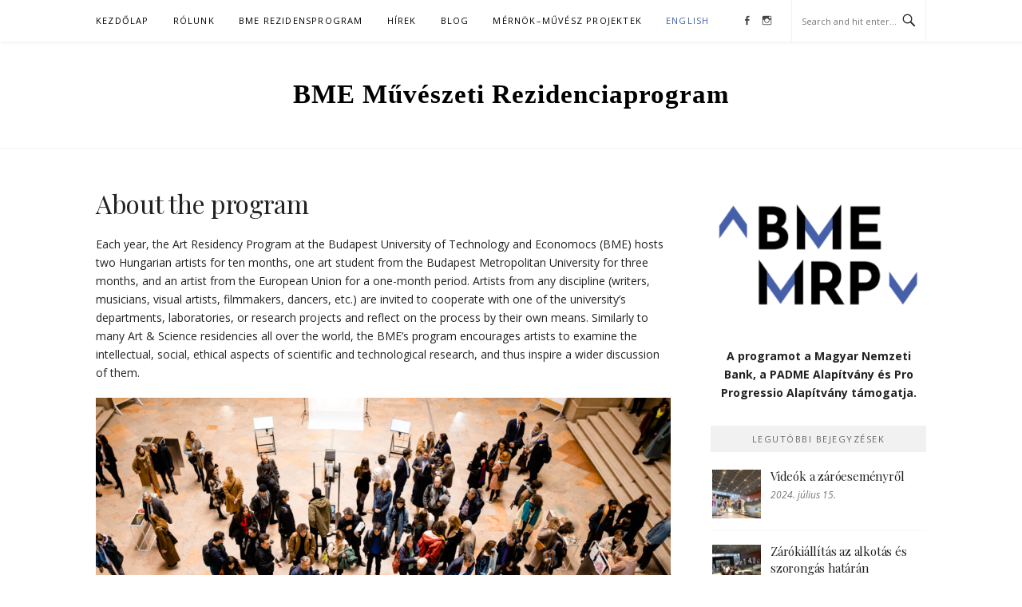

--- FILE ---
content_type: text/html; charset=UTF-8
request_url: https://rezidensmuvesz.bme.hu/about-the-program/
body_size: 17704
content:
<!DOCTYPE html>
<html lang="hu">
<head>
<meta charset="UTF-8">
<meta name="viewport" content="width=device-width, initial-scale=1">
<link rel="profile" href="http://gmpg.org/xfn/11">
<link rel="pingback" href="https://rezidensmuvesz.bme.hu/xmlrpc.php">

<title>About the program &#8211; BME Művészeti Rezidenciaprogram</title>
<meta name='robots' content='max-image-preview:large' />
<link rel='dns-prefetch' href='//static.addtoany.com' />
<link rel='dns-prefetch' href='//use.fontawesome.com' />
<link rel="alternate" type="application/rss+xml" title="BME Művészeti Rezidenciaprogram &raquo; hírcsatorna" href="https://rezidensmuvesz.bme.hu/feed/" />
<link rel="alternate" type="application/rss+xml" title="BME Művészeti Rezidenciaprogram &raquo; hozzászólás hírcsatorna" href="https://rezidensmuvesz.bme.hu/comments/feed/" />
<link rel="alternate" title="oEmbed (JSON)" type="application/json+oembed" href="https://rezidensmuvesz.bme.hu/wp-json/oembed/1.0/embed?url=https%3A%2F%2Frezidensmuvesz.bme.hu%2Fabout-the-program%2F" />
<link rel="alternate" title="oEmbed (XML)" type="text/xml+oembed" href="https://rezidensmuvesz.bme.hu/wp-json/oembed/1.0/embed?url=https%3A%2F%2Frezidensmuvesz.bme.hu%2Fabout-the-program%2F&#038;format=xml" />
<style id='wp-img-auto-sizes-contain-inline-css' type='text/css'>
img:is([sizes=auto i],[sizes^="auto," i]){contain-intrinsic-size:3000px 1500px}
/*# sourceURL=wp-img-auto-sizes-contain-inline-css */
</style>
<link rel='stylesheet' id='sbi_styles-css' href='https://rezidensmuvesz.bme.hu/wp-content/plugins/instagram-feed/css/sbi-styles.min.css?ver=6.2.10' type='text/css' media='all' />
<link rel='stylesheet' id='megamenu-wp-css' href='https://rezidensmuvesz.bme.hu/wp-content/plugins/easymega/style.css?ver=6.9' type='text/css' media='all' />
<style id='megamenu-wp-inline-css' type='text/css'>
.megamenu-wp-desktop #megamenu-wp-page .megamenu-wp .mega-item .mega-content li.mega-content-li { margin-top: 0px; }
/*# sourceURL=megamenu-wp-inline-css */
</style>
<style id='wp-emoji-styles-inline-css' type='text/css'>

	img.wp-smiley, img.emoji {
		display: inline !important;
		border: none !important;
		box-shadow: none !important;
		height: 1em !important;
		width: 1em !important;
		margin: 0 0.07em !important;
		vertical-align: -0.1em !important;
		background: none !important;
		padding: 0 !important;
	}
/*# sourceURL=wp-emoji-styles-inline-css */
</style>
<style id='wp-block-library-inline-css' type='text/css'>
:root{--wp-block-synced-color:#7a00df;--wp-block-synced-color--rgb:122,0,223;--wp-bound-block-color:var(--wp-block-synced-color);--wp-editor-canvas-background:#ddd;--wp-admin-theme-color:#007cba;--wp-admin-theme-color--rgb:0,124,186;--wp-admin-theme-color-darker-10:#006ba1;--wp-admin-theme-color-darker-10--rgb:0,107,160.5;--wp-admin-theme-color-darker-20:#005a87;--wp-admin-theme-color-darker-20--rgb:0,90,135;--wp-admin-border-width-focus:2px}@media (min-resolution:192dpi){:root{--wp-admin-border-width-focus:1.5px}}.wp-element-button{cursor:pointer}:root .has-very-light-gray-background-color{background-color:#eee}:root .has-very-dark-gray-background-color{background-color:#313131}:root .has-very-light-gray-color{color:#eee}:root .has-very-dark-gray-color{color:#313131}:root .has-vivid-green-cyan-to-vivid-cyan-blue-gradient-background{background:linear-gradient(135deg,#00d084,#0693e3)}:root .has-purple-crush-gradient-background{background:linear-gradient(135deg,#34e2e4,#4721fb 50%,#ab1dfe)}:root .has-hazy-dawn-gradient-background{background:linear-gradient(135deg,#faaca8,#dad0ec)}:root .has-subdued-olive-gradient-background{background:linear-gradient(135deg,#fafae1,#67a671)}:root .has-atomic-cream-gradient-background{background:linear-gradient(135deg,#fdd79a,#004a59)}:root .has-nightshade-gradient-background{background:linear-gradient(135deg,#330968,#31cdcf)}:root .has-midnight-gradient-background{background:linear-gradient(135deg,#020381,#2874fc)}:root{--wp--preset--font-size--normal:16px;--wp--preset--font-size--huge:42px}.has-regular-font-size{font-size:1em}.has-larger-font-size{font-size:2.625em}.has-normal-font-size{font-size:var(--wp--preset--font-size--normal)}.has-huge-font-size{font-size:var(--wp--preset--font-size--huge)}.has-text-align-center{text-align:center}.has-text-align-left{text-align:left}.has-text-align-right{text-align:right}.has-fit-text{white-space:nowrap!important}#end-resizable-editor-section{display:none}.aligncenter{clear:both}.items-justified-left{justify-content:flex-start}.items-justified-center{justify-content:center}.items-justified-right{justify-content:flex-end}.items-justified-space-between{justify-content:space-between}.screen-reader-text{border:0;clip-path:inset(50%);height:1px;margin:-1px;overflow:hidden;padding:0;position:absolute;width:1px;word-wrap:normal!important}.screen-reader-text:focus{background-color:#ddd;clip-path:none;color:#444;display:block;font-size:1em;height:auto;left:5px;line-height:normal;padding:15px 23px 14px;text-decoration:none;top:5px;width:auto;z-index:100000}html :where(.has-border-color){border-style:solid}html :where([style*=border-top-color]){border-top-style:solid}html :where([style*=border-right-color]){border-right-style:solid}html :where([style*=border-bottom-color]){border-bottom-style:solid}html :where([style*=border-left-color]){border-left-style:solid}html :where([style*=border-width]){border-style:solid}html :where([style*=border-top-width]){border-top-style:solid}html :where([style*=border-right-width]){border-right-style:solid}html :where([style*=border-bottom-width]){border-bottom-style:solid}html :where([style*=border-left-width]){border-left-style:solid}html :where(img[class*=wp-image-]){height:auto;max-width:100%}:where(figure){margin:0 0 1em}html :where(.is-position-sticky){--wp-admin--admin-bar--position-offset:var(--wp-admin--admin-bar--height,0px)}@media screen and (max-width:600px){html :where(.is-position-sticky){--wp-admin--admin-bar--position-offset:0px}}

/*# sourceURL=wp-block-library-inline-css */
</style><style id='wp-block-image-inline-css' type='text/css'>
.wp-block-image>a,.wp-block-image>figure>a{display:inline-block}.wp-block-image img{box-sizing:border-box;height:auto;max-width:100%;vertical-align:bottom}@media not (prefers-reduced-motion){.wp-block-image img.hide{visibility:hidden}.wp-block-image img.show{animation:show-content-image .4s}}.wp-block-image[style*=border-radius] img,.wp-block-image[style*=border-radius]>a{border-radius:inherit}.wp-block-image.has-custom-border img{box-sizing:border-box}.wp-block-image.aligncenter{text-align:center}.wp-block-image.alignfull>a,.wp-block-image.alignwide>a{width:100%}.wp-block-image.alignfull img,.wp-block-image.alignwide img{height:auto;width:100%}.wp-block-image .aligncenter,.wp-block-image .alignleft,.wp-block-image .alignright,.wp-block-image.aligncenter,.wp-block-image.alignleft,.wp-block-image.alignright{display:table}.wp-block-image .aligncenter>figcaption,.wp-block-image .alignleft>figcaption,.wp-block-image .alignright>figcaption,.wp-block-image.aligncenter>figcaption,.wp-block-image.alignleft>figcaption,.wp-block-image.alignright>figcaption{caption-side:bottom;display:table-caption}.wp-block-image .alignleft{float:left;margin:.5em 1em .5em 0}.wp-block-image .alignright{float:right;margin:.5em 0 .5em 1em}.wp-block-image .aligncenter{margin-left:auto;margin-right:auto}.wp-block-image :where(figcaption){margin-bottom:1em;margin-top:.5em}.wp-block-image.is-style-circle-mask img{border-radius:9999px}@supports ((-webkit-mask-image:none) or (mask-image:none)) or (-webkit-mask-image:none){.wp-block-image.is-style-circle-mask img{border-radius:0;-webkit-mask-image:url('data:image/svg+xml;utf8,<svg viewBox="0 0 100 100" xmlns="http://www.w3.org/2000/svg"><circle cx="50" cy="50" r="50"/></svg>');mask-image:url('data:image/svg+xml;utf8,<svg viewBox="0 0 100 100" xmlns="http://www.w3.org/2000/svg"><circle cx="50" cy="50" r="50"/></svg>');mask-mode:alpha;-webkit-mask-position:center;mask-position:center;-webkit-mask-repeat:no-repeat;mask-repeat:no-repeat;-webkit-mask-size:contain;mask-size:contain}}:root :where(.wp-block-image.is-style-rounded img,.wp-block-image .is-style-rounded img){border-radius:9999px}.wp-block-image figure{margin:0}.wp-lightbox-container{display:flex;flex-direction:column;position:relative}.wp-lightbox-container img{cursor:zoom-in}.wp-lightbox-container img:hover+button{opacity:1}.wp-lightbox-container button{align-items:center;backdrop-filter:blur(16px) saturate(180%);background-color:#5a5a5a40;border:none;border-radius:4px;cursor:zoom-in;display:flex;height:20px;justify-content:center;opacity:0;padding:0;position:absolute;right:16px;text-align:center;top:16px;width:20px;z-index:100}@media not (prefers-reduced-motion){.wp-lightbox-container button{transition:opacity .2s ease}}.wp-lightbox-container button:focus-visible{outline:3px auto #5a5a5a40;outline:3px auto -webkit-focus-ring-color;outline-offset:3px}.wp-lightbox-container button:hover{cursor:pointer;opacity:1}.wp-lightbox-container button:focus{opacity:1}.wp-lightbox-container button:focus,.wp-lightbox-container button:hover,.wp-lightbox-container button:not(:hover):not(:active):not(.has-background){background-color:#5a5a5a40;border:none}.wp-lightbox-overlay{box-sizing:border-box;cursor:zoom-out;height:100vh;left:0;overflow:hidden;position:fixed;top:0;visibility:hidden;width:100%;z-index:100000}.wp-lightbox-overlay .close-button{align-items:center;cursor:pointer;display:flex;justify-content:center;min-height:40px;min-width:40px;padding:0;position:absolute;right:calc(env(safe-area-inset-right) + 16px);top:calc(env(safe-area-inset-top) + 16px);z-index:5000000}.wp-lightbox-overlay .close-button:focus,.wp-lightbox-overlay .close-button:hover,.wp-lightbox-overlay .close-button:not(:hover):not(:active):not(.has-background){background:none;border:none}.wp-lightbox-overlay .lightbox-image-container{height:var(--wp--lightbox-container-height);left:50%;overflow:hidden;position:absolute;top:50%;transform:translate(-50%,-50%);transform-origin:top left;width:var(--wp--lightbox-container-width);z-index:9999999999}.wp-lightbox-overlay .wp-block-image{align-items:center;box-sizing:border-box;display:flex;height:100%;justify-content:center;margin:0;position:relative;transform-origin:0 0;width:100%;z-index:3000000}.wp-lightbox-overlay .wp-block-image img{height:var(--wp--lightbox-image-height);min-height:var(--wp--lightbox-image-height);min-width:var(--wp--lightbox-image-width);width:var(--wp--lightbox-image-width)}.wp-lightbox-overlay .wp-block-image figcaption{display:none}.wp-lightbox-overlay button{background:none;border:none}.wp-lightbox-overlay .scrim{background-color:#fff;height:100%;opacity:.9;position:absolute;width:100%;z-index:2000000}.wp-lightbox-overlay.active{visibility:visible}@media not (prefers-reduced-motion){.wp-lightbox-overlay.active{animation:turn-on-visibility .25s both}.wp-lightbox-overlay.active img{animation:turn-on-visibility .35s both}.wp-lightbox-overlay.show-closing-animation:not(.active){animation:turn-off-visibility .35s both}.wp-lightbox-overlay.show-closing-animation:not(.active) img{animation:turn-off-visibility .25s both}.wp-lightbox-overlay.zoom.active{animation:none;opacity:1;visibility:visible}.wp-lightbox-overlay.zoom.active .lightbox-image-container{animation:lightbox-zoom-in .4s}.wp-lightbox-overlay.zoom.active .lightbox-image-container img{animation:none}.wp-lightbox-overlay.zoom.active .scrim{animation:turn-on-visibility .4s forwards}.wp-lightbox-overlay.zoom.show-closing-animation:not(.active){animation:none}.wp-lightbox-overlay.zoom.show-closing-animation:not(.active) .lightbox-image-container{animation:lightbox-zoom-out .4s}.wp-lightbox-overlay.zoom.show-closing-animation:not(.active) .lightbox-image-container img{animation:none}.wp-lightbox-overlay.zoom.show-closing-animation:not(.active) .scrim{animation:turn-off-visibility .4s forwards}}@keyframes show-content-image{0%{visibility:hidden}99%{visibility:hidden}to{visibility:visible}}@keyframes turn-on-visibility{0%{opacity:0}to{opacity:1}}@keyframes turn-off-visibility{0%{opacity:1;visibility:visible}99%{opacity:0;visibility:visible}to{opacity:0;visibility:hidden}}@keyframes lightbox-zoom-in{0%{transform:translate(calc((-100vw + var(--wp--lightbox-scrollbar-width))/2 + var(--wp--lightbox-initial-left-position)),calc(-50vh + var(--wp--lightbox-initial-top-position))) scale(var(--wp--lightbox-scale))}to{transform:translate(-50%,-50%) scale(1)}}@keyframes lightbox-zoom-out{0%{transform:translate(-50%,-50%) scale(1);visibility:visible}99%{visibility:visible}to{transform:translate(calc((-100vw + var(--wp--lightbox-scrollbar-width))/2 + var(--wp--lightbox-initial-left-position)),calc(-50vh + var(--wp--lightbox-initial-top-position))) scale(var(--wp--lightbox-scale));visibility:hidden}}
/*# sourceURL=https://rezidensmuvesz.bme.hu/wp-includes/blocks/image/style.min.css */
</style>
<style id='wp-block-paragraph-inline-css' type='text/css'>
.is-small-text{font-size:.875em}.is-regular-text{font-size:1em}.is-large-text{font-size:2.25em}.is-larger-text{font-size:3em}.has-drop-cap:not(:focus):first-letter{float:left;font-size:8.4em;font-style:normal;font-weight:100;line-height:.68;margin:.05em .1em 0 0;text-transform:uppercase}body.rtl .has-drop-cap:not(:focus):first-letter{float:none;margin-left:.1em}p.has-drop-cap.has-background{overflow:hidden}:root :where(p.has-background){padding:1.25em 2.375em}:where(p.has-text-color:not(.has-link-color)) a{color:inherit}p.has-text-align-left[style*="writing-mode:vertical-lr"],p.has-text-align-right[style*="writing-mode:vertical-rl"]{rotate:180deg}
/*# sourceURL=https://rezidensmuvesz.bme.hu/wp-includes/blocks/paragraph/style.min.css */
</style>
<style id='global-styles-inline-css' type='text/css'>
:root{--wp--preset--aspect-ratio--square: 1;--wp--preset--aspect-ratio--4-3: 4/3;--wp--preset--aspect-ratio--3-4: 3/4;--wp--preset--aspect-ratio--3-2: 3/2;--wp--preset--aspect-ratio--2-3: 2/3;--wp--preset--aspect-ratio--16-9: 16/9;--wp--preset--aspect-ratio--9-16: 9/16;--wp--preset--color--black: #000000;--wp--preset--color--cyan-bluish-gray: #abb8c3;--wp--preset--color--white: #ffffff;--wp--preset--color--pale-pink: #f78da7;--wp--preset--color--vivid-red: #cf2e2e;--wp--preset--color--luminous-vivid-orange: #ff6900;--wp--preset--color--luminous-vivid-amber: #fcb900;--wp--preset--color--light-green-cyan: #7bdcb5;--wp--preset--color--vivid-green-cyan: #00d084;--wp--preset--color--pale-cyan-blue: #8ed1fc;--wp--preset--color--vivid-cyan-blue: #0693e3;--wp--preset--color--vivid-purple: #9b51e0;--wp--preset--gradient--vivid-cyan-blue-to-vivid-purple: linear-gradient(135deg,rgb(6,147,227) 0%,rgb(155,81,224) 100%);--wp--preset--gradient--light-green-cyan-to-vivid-green-cyan: linear-gradient(135deg,rgb(122,220,180) 0%,rgb(0,208,130) 100%);--wp--preset--gradient--luminous-vivid-amber-to-luminous-vivid-orange: linear-gradient(135deg,rgb(252,185,0) 0%,rgb(255,105,0) 100%);--wp--preset--gradient--luminous-vivid-orange-to-vivid-red: linear-gradient(135deg,rgb(255,105,0) 0%,rgb(207,46,46) 100%);--wp--preset--gradient--very-light-gray-to-cyan-bluish-gray: linear-gradient(135deg,rgb(238,238,238) 0%,rgb(169,184,195) 100%);--wp--preset--gradient--cool-to-warm-spectrum: linear-gradient(135deg,rgb(74,234,220) 0%,rgb(151,120,209) 20%,rgb(207,42,186) 40%,rgb(238,44,130) 60%,rgb(251,105,98) 80%,rgb(254,248,76) 100%);--wp--preset--gradient--blush-light-purple: linear-gradient(135deg,rgb(255,206,236) 0%,rgb(152,150,240) 100%);--wp--preset--gradient--blush-bordeaux: linear-gradient(135deg,rgb(254,205,165) 0%,rgb(254,45,45) 50%,rgb(107,0,62) 100%);--wp--preset--gradient--luminous-dusk: linear-gradient(135deg,rgb(255,203,112) 0%,rgb(199,81,192) 50%,rgb(65,88,208) 100%);--wp--preset--gradient--pale-ocean: linear-gradient(135deg,rgb(255,245,203) 0%,rgb(182,227,212) 50%,rgb(51,167,181) 100%);--wp--preset--gradient--electric-grass: linear-gradient(135deg,rgb(202,248,128) 0%,rgb(113,206,126) 100%);--wp--preset--gradient--midnight: linear-gradient(135deg,rgb(2,3,129) 0%,rgb(40,116,252) 100%);--wp--preset--font-size--small: 13px;--wp--preset--font-size--medium: 20px;--wp--preset--font-size--large: 36px;--wp--preset--font-size--x-large: 42px;--wp--preset--spacing--20: 0.44rem;--wp--preset--spacing--30: 0.67rem;--wp--preset--spacing--40: 1rem;--wp--preset--spacing--50: 1.5rem;--wp--preset--spacing--60: 2.25rem;--wp--preset--spacing--70: 3.38rem;--wp--preset--spacing--80: 5.06rem;--wp--preset--shadow--natural: 6px 6px 9px rgba(0, 0, 0, 0.2);--wp--preset--shadow--deep: 12px 12px 50px rgba(0, 0, 0, 0.4);--wp--preset--shadow--sharp: 6px 6px 0px rgba(0, 0, 0, 0.2);--wp--preset--shadow--outlined: 6px 6px 0px -3px rgb(255, 255, 255), 6px 6px rgb(0, 0, 0);--wp--preset--shadow--crisp: 6px 6px 0px rgb(0, 0, 0);}:where(.is-layout-flex){gap: 0.5em;}:where(.is-layout-grid){gap: 0.5em;}body .is-layout-flex{display: flex;}.is-layout-flex{flex-wrap: wrap;align-items: center;}.is-layout-flex > :is(*, div){margin: 0;}body .is-layout-grid{display: grid;}.is-layout-grid > :is(*, div){margin: 0;}:where(.wp-block-columns.is-layout-flex){gap: 2em;}:where(.wp-block-columns.is-layout-grid){gap: 2em;}:where(.wp-block-post-template.is-layout-flex){gap: 1.25em;}:where(.wp-block-post-template.is-layout-grid){gap: 1.25em;}.has-black-color{color: var(--wp--preset--color--black) !important;}.has-cyan-bluish-gray-color{color: var(--wp--preset--color--cyan-bluish-gray) !important;}.has-white-color{color: var(--wp--preset--color--white) !important;}.has-pale-pink-color{color: var(--wp--preset--color--pale-pink) !important;}.has-vivid-red-color{color: var(--wp--preset--color--vivid-red) !important;}.has-luminous-vivid-orange-color{color: var(--wp--preset--color--luminous-vivid-orange) !important;}.has-luminous-vivid-amber-color{color: var(--wp--preset--color--luminous-vivid-amber) !important;}.has-light-green-cyan-color{color: var(--wp--preset--color--light-green-cyan) !important;}.has-vivid-green-cyan-color{color: var(--wp--preset--color--vivid-green-cyan) !important;}.has-pale-cyan-blue-color{color: var(--wp--preset--color--pale-cyan-blue) !important;}.has-vivid-cyan-blue-color{color: var(--wp--preset--color--vivid-cyan-blue) !important;}.has-vivid-purple-color{color: var(--wp--preset--color--vivid-purple) !important;}.has-black-background-color{background-color: var(--wp--preset--color--black) !important;}.has-cyan-bluish-gray-background-color{background-color: var(--wp--preset--color--cyan-bluish-gray) !important;}.has-white-background-color{background-color: var(--wp--preset--color--white) !important;}.has-pale-pink-background-color{background-color: var(--wp--preset--color--pale-pink) !important;}.has-vivid-red-background-color{background-color: var(--wp--preset--color--vivid-red) !important;}.has-luminous-vivid-orange-background-color{background-color: var(--wp--preset--color--luminous-vivid-orange) !important;}.has-luminous-vivid-amber-background-color{background-color: var(--wp--preset--color--luminous-vivid-amber) !important;}.has-light-green-cyan-background-color{background-color: var(--wp--preset--color--light-green-cyan) !important;}.has-vivid-green-cyan-background-color{background-color: var(--wp--preset--color--vivid-green-cyan) !important;}.has-pale-cyan-blue-background-color{background-color: var(--wp--preset--color--pale-cyan-blue) !important;}.has-vivid-cyan-blue-background-color{background-color: var(--wp--preset--color--vivid-cyan-blue) !important;}.has-vivid-purple-background-color{background-color: var(--wp--preset--color--vivid-purple) !important;}.has-black-border-color{border-color: var(--wp--preset--color--black) !important;}.has-cyan-bluish-gray-border-color{border-color: var(--wp--preset--color--cyan-bluish-gray) !important;}.has-white-border-color{border-color: var(--wp--preset--color--white) !important;}.has-pale-pink-border-color{border-color: var(--wp--preset--color--pale-pink) !important;}.has-vivid-red-border-color{border-color: var(--wp--preset--color--vivid-red) !important;}.has-luminous-vivid-orange-border-color{border-color: var(--wp--preset--color--luminous-vivid-orange) !important;}.has-luminous-vivid-amber-border-color{border-color: var(--wp--preset--color--luminous-vivid-amber) !important;}.has-light-green-cyan-border-color{border-color: var(--wp--preset--color--light-green-cyan) !important;}.has-vivid-green-cyan-border-color{border-color: var(--wp--preset--color--vivid-green-cyan) !important;}.has-pale-cyan-blue-border-color{border-color: var(--wp--preset--color--pale-cyan-blue) !important;}.has-vivid-cyan-blue-border-color{border-color: var(--wp--preset--color--vivid-cyan-blue) !important;}.has-vivid-purple-border-color{border-color: var(--wp--preset--color--vivid-purple) !important;}.has-vivid-cyan-blue-to-vivid-purple-gradient-background{background: var(--wp--preset--gradient--vivid-cyan-blue-to-vivid-purple) !important;}.has-light-green-cyan-to-vivid-green-cyan-gradient-background{background: var(--wp--preset--gradient--light-green-cyan-to-vivid-green-cyan) !important;}.has-luminous-vivid-amber-to-luminous-vivid-orange-gradient-background{background: var(--wp--preset--gradient--luminous-vivid-amber-to-luminous-vivid-orange) !important;}.has-luminous-vivid-orange-to-vivid-red-gradient-background{background: var(--wp--preset--gradient--luminous-vivid-orange-to-vivid-red) !important;}.has-very-light-gray-to-cyan-bluish-gray-gradient-background{background: var(--wp--preset--gradient--very-light-gray-to-cyan-bluish-gray) !important;}.has-cool-to-warm-spectrum-gradient-background{background: var(--wp--preset--gradient--cool-to-warm-spectrum) !important;}.has-blush-light-purple-gradient-background{background: var(--wp--preset--gradient--blush-light-purple) !important;}.has-blush-bordeaux-gradient-background{background: var(--wp--preset--gradient--blush-bordeaux) !important;}.has-luminous-dusk-gradient-background{background: var(--wp--preset--gradient--luminous-dusk) !important;}.has-pale-ocean-gradient-background{background: var(--wp--preset--gradient--pale-ocean) !important;}.has-electric-grass-gradient-background{background: var(--wp--preset--gradient--electric-grass) !important;}.has-midnight-gradient-background{background: var(--wp--preset--gradient--midnight) !important;}.has-small-font-size{font-size: var(--wp--preset--font-size--small) !important;}.has-medium-font-size{font-size: var(--wp--preset--font-size--medium) !important;}.has-large-font-size{font-size: var(--wp--preset--font-size--large) !important;}.has-x-large-font-size{font-size: var(--wp--preset--font-size--x-large) !important;}
/*# sourceURL=global-styles-inline-css */
</style>

<style id='classic-theme-styles-inline-css' type='text/css'>
/*! This file is auto-generated */
.wp-block-button__link{color:#fff;background-color:#32373c;border-radius:9999px;box-shadow:none;text-decoration:none;padding:calc(.667em + 2px) calc(1.333em + 2px);font-size:1.125em}.wp-block-file__button{background:#32373c;color:#fff;text-decoration:none}
/*# sourceURL=/wp-includes/css/classic-themes.min.css */
</style>
<link rel='stylesheet' id='boston-pro-style-css' href='https://rezidensmuvesz.bme.hu/wp-content/themes/boston-pro/style.css?ver=6.9' type='text/css' media='all' />
<style id='boston-pro-style-inline-css' type='text/css'>
.entry-more a:hover {
    border-color: #455fa9;
    background: #455fa9;
}
a.entry-category {
    background: #455fa9;
}
.entry-content a, .comment-content a,
.sticky .entry-title:before,
.search-results .page-title span,
.widget_categories li a,
.footer-widget-area a,
.site-branding .menu-social-media li a:hover {
	color: #455fa9;
}
@media (min-width: 992px) {
	.main-navigation .current_page_item > a,
	.main-navigation .current-menu-item > a,
	.main-navigation .current_page_ancestor > a,
	.main-navigation .current-menu-ancestor > a {
		color: #455fa9;
	}
}
/*# sourceURL=boston-pro-style-inline-css */
</style>
<link rel='stylesheet' id='genericons-css' href='https://rezidensmuvesz.bme.hu/wp-content/themes/boston-pro/assets/fonts/genericons/genericons.css?ver=3.4.1' type='text/css' media='all' />
<link rel='stylesheet' id='boston-pro-norwester-font-css' href='https://rezidensmuvesz.bme.hu/wp-content/themes/boston-pro/assets/css/font-norwester.css?ver=6.9' type='text/css' media='all' />
<link rel='stylesheet' id='font-awesome-official-css' href='https://use.fontawesome.com/releases/v5.15.4/css/all.css' type='text/css' media='all' integrity="sha384-DyZ88mC6Up2uqS4h/KRgHuoeGwBcD4Ng9SiP4dIRy0EXTlnuz47vAwmeGwVChigm" crossorigin="anonymous" />
<link rel='stylesheet' id='addtoany-css' href='https://rezidensmuvesz.bme.hu/wp-content/plugins/add-to-any/addtoany.min.css?ver=1.16' type='text/css' media='all' />
<link rel='stylesheet' id='font-awesome-official-v4shim-css' href='https://use.fontawesome.com/releases/v5.15.4/css/v4-shims.css' type='text/css' media='all' integrity="sha384-Vq76wejb3QJM4nDatBa5rUOve+9gkegsjCebvV/9fvXlGWo4HCMR4cJZjjcF6Viv" crossorigin="anonymous" />
<style id='font-awesome-official-v4shim-inline-css' type='text/css'>
@font-face {
font-family: "FontAwesome";
font-display: block;
src: url("https://use.fontawesome.com/releases/v5.15.4/webfonts/fa-brands-400.eot"),
		url("https://use.fontawesome.com/releases/v5.15.4/webfonts/fa-brands-400.eot?#iefix") format("embedded-opentype"),
		url("https://use.fontawesome.com/releases/v5.15.4/webfonts/fa-brands-400.woff2") format("woff2"),
		url("https://use.fontawesome.com/releases/v5.15.4/webfonts/fa-brands-400.woff") format("woff"),
		url("https://use.fontawesome.com/releases/v5.15.4/webfonts/fa-brands-400.ttf") format("truetype"),
		url("https://use.fontawesome.com/releases/v5.15.4/webfonts/fa-brands-400.svg#fontawesome") format("svg");
}

@font-face {
font-family: "FontAwesome";
font-display: block;
src: url("https://use.fontawesome.com/releases/v5.15.4/webfonts/fa-solid-900.eot"),
		url("https://use.fontawesome.com/releases/v5.15.4/webfonts/fa-solid-900.eot?#iefix") format("embedded-opentype"),
		url("https://use.fontawesome.com/releases/v5.15.4/webfonts/fa-solid-900.woff2") format("woff2"),
		url("https://use.fontawesome.com/releases/v5.15.4/webfonts/fa-solid-900.woff") format("woff"),
		url("https://use.fontawesome.com/releases/v5.15.4/webfonts/fa-solid-900.ttf") format("truetype"),
		url("https://use.fontawesome.com/releases/v5.15.4/webfonts/fa-solid-900.svg#fontawesome") format("svg");
}

@font-face {
font-family: "FontAwesome";
font-display: block;
src: url("https://use.fontawesome.com/releases/v5.15.4/webfonts/fa-regular-400.eot"),
		url("https://use.fontawesome.com/releases/v5.15.4/webfonts/fa-regular-400.eot?#iefix") format("embedded-opentype"),
		url("https://use.fontawesome.com/releases/v5.15.4/webfonts/fa-regular-400.woff2") format("woff2"),
		url("https://use.fontawesome.com/releases/v5.15.4/webfonts/fa-regular-400.woff") format("woff"),
		url("https://use.fontawesome.com/releases/v5.15.4/webfonts/fa-regular-400.ttf") format("truetype"),
		url("https://use.fontawesome.com/releases/v5.15.4/webfonts/fa-regular-400.svg#fontawesome") format("svg");
unicode-range: U+F004-F005,U+F007,U+F017,U+F022,U+F024,U+F02E,U+F03E,U+F044,U+F057-F059,U+F06E,U+F070,U+F075,U+F07B-F07C,U+F080,U+F086,U+F089,U+F094,U+F09D,U+F0A0,U+F0A4-F0A7,U+F0C5,U+F0C7-F0C8,U+F0E0,U+F0EB,U+F0F3,U+F0F8,U+F0FE,U+F111,U+F118-F11A,U+F11C,U+F133,U+F144,U+F146,U+F14A,U+F14D-F14E,U+F150-F152,U+F15B-F15C,U+F164-F165,U+F185-F186,U+F191-F192,U+F1AD,U+F1C1-F1C9,U+F1CD,U+F1D8,U+F1E3,U+F1EA,U+F1F6,U+F1F9,U+F20A,U+F247-F249,U+F24D,U+F254-F25B,U+F25D,U+F267,U+F271-F274,U+F279,U+F28B,U+F28D,U+F2B5-F2B6,U+F2B9,U+F2BB,U+F2BD,U+F2C1-F2C2,U+F2D0,U+F2D2,U+F2DC,U+F2ED,U+F328,U+F358-F35B,U+F3A5,U+F3D1,U+F410,U+F4AD;
}
/*# sourceURL=font-awesome-official-v4shim-inline-css */
</style>
<script type="text/javascript" src="https://rezidensmuvesz.bme.hu/wp-includes/js/jquery/jquery.min.js?ver=3.7.1" id="jquery-core-js"></script>
<script type="text/javascript" src="https://rezidensmuvesz.bme.hu/wp-includes/js/jquery/jquery-migrate.min.js?ver=3.4.1" id="jquery-migrate-js"></script>
<script type="text/javascript" id="addtoany-core-js-before">
/* <![CDATA[ */
window.a2a_config=window.a2a_config||{};a2a_config.callbacks=[];a2a_config.overlays=[];a2a_config.templates={};a2a_localize = {
	Share: "Share",
	Save: "Save",
	Subscribe: "Subscribe",
	Email: "Email",
	Bookmark: "Bookmark",
	ShowAll: "Show all",
	ShowLess: "Show less",
	FindServices: "Find service(s)",
	FindAnyServiceToAddTo: "Instantly find any service to add to",
	PoweredBy: "Powered by",
	ShareViaEmail: "Share via email",
	SubscribeViaEmail: "Subscribe via email",
	BookmarkInYourBrowser: "Bookmark in your browser",
	BookmarkInstructions: "Press Ctrl+D or \u2318+D to bookmark this page",
	AddToYourFavorites: "Add to your favorites",
	SendFromWebOrProgram: "Send from any email address or email program",
	EmailProgram: "Email program",
	More: "More&#8230;",
	ThanksForSharing: "Thanks for sharing!",
	ThanksForFollowing: "Thanks for following!"
};


//# sourceURL=addtoany-core-js-before
/* ]]> */
</script>
<script type="text/javascript" async src="https://static.addtoany.com/menu/page.js" id="addtoany-core-js"></script>
<script type="text/javascript" async src="https://rezidensmuvesz.bme.hu/wp-content/plugins/add-to-any/addtoany.min.js?ver=1.1" id="addtoany-jquery-js"></script>
<link rel="https://api.w.org/" href="https://rezidensmuvesz.bme.hu/wp-json/" /><link rel="alternate" title="JSON" type="application/json" href="https://rezidensmuvesz.bme.hu/wp-json/wp/v2/pages/1429" /><link rel="EditURI" type="application/rsd+xml" title="RSD" href="https://rezidensmuvesz.bme.hu/xmlrpc.php?rsd" />
<meta name="generator" content="WordPress 6.9" />
<link rel="canonical" href="https://rezidensmuvesz.bme.hu/about-the-program/" />
<link rel='shortlink' href='https://rezidensmuvesz.bme.hu/?p=1429' />
<!-- Generated by Jetpack Social -->
<meta property="og:title" content="About the program">
<meta property="og:url" content="https://rezidensmuvesz.bme.hu/about-the-program/">
<meta property="og:description" content="Each year, the Art Residency Program at the Budapest University of Technology and Economocs (BME) hosts two Hungarian artists for ten months, one art student from the Budapest Metropolitan Univers…">
<meta property="og:image" content="https://rezidensmuvesz.bme.hu/wp-content/uploads/2023/04/2023-03-08-bme-muveszeti-rezidenciaprogram-kiallitas-megnyito-bme-geberle-berci-photography-2048px_0195-e1682146124106.jpg">
<meta property="og:image:width" content="1200">
<meta property="og:image:height" content="612">
<meta name="twitter:image" content="https://rezidensmuvesz.bme.hu/wp-content/uploads/2023/04/2023-03-08-bme-muveszeti-rezidenciaprogram-kiallitas-megnyito-bme-geberle-berci-photography-2048px_0195-e1682146124106.jpg">
<meta name="twitter:card" content="summary_large_image">
<!-- / Jetpack Social -->
<link id='wp-typo-google-font' href='https://fonts.googleapis.com/css?family=Open+Sans:300,300i,400,400i,600,600i,700,700i|Playfair+Display:400,400i,700,700i&#038;subset=greek-ext,cyrillic-ext,latin-ext,vietnamese,cyrillic,latin,greek' rel='stylesheet' type='text/css'>
<style class="wp-typography-print-styles" type="text/css">
body, body p, button, input, select, textarea { 
	font-family: "Open Sans";
 } 
 body h1, body h2, body h3, body h4, body h5, body h6 { 
	font-family: "Playfair Display";
 } 
 .site-branding .site-title { 
	font-family: "Palatino Linotype";
	font-style: normal;
	font-weight: 700;
	font-size: 33px;
	letter-spacing: 1px;
	text-transform: capitalize;
	text-decoration: none;
	font-size: 2.0625rem;
 }
</style>
		<style type="text/css" id="wp-custom-css">
			/* Kiemelt cikkek előtti négyzet */
.sticky .entry-title:before {
	content: "\f04d";
	font-family: "FontAwesome";
	bottom: 0;
	font-size: 0.8em;
}

/* Képaláírás
 * a 0.7em módosításával változtatható a méret
 * a text-align: center; sor középre igazítja. Ha nem szükséges, törölhető az a sor
 */
figcaption{
	font-size: 0.7em;
	text-align: center;
}
.author.vcard{display:none;}

.entry-footer a {
    color: #455fa9;
}

.entry-grid .entry-meta .entry-cate a.entry-category {    
 color: #455fa9;
}

.tag-cloud-link { 
font-size:13px !important;
}
.tag-cloud-link {
    text-decoration:none;
    background-color:#fff;
}
.tag-link-count {
    background-color: #d6d6d6;
 
}


		</style>
		</head>

<body class="wp-singular page-template-default page page-id-1429 wp-theme-boston-pro group-blog right-layout">
<div id="page" class="site">
	<a class="skip-link screen-reader-text" href="#main">Skip to content</a>

	<header id="masthead" class="site-header" role="banner">
		<div class="site-topbar">
			<div class="container">
				<nav id="site-navigation" class="main-navigation" role="navigation">
					<button class="menu-toggle" aria-controls="primary-menu" aria-expanded="false">Menu</button>
					<div class="menu-fomenu-container"><ul id="primary-menu" class="menu"><li id="menu-item-24" class="menu-item menu-item-type-custom menu-item-object-custom menu-item-home menu-item-24"><a href="https://rezidensmuvesz.bme.hu/">Kezdőlap</a><span class="nav-toggle-subarrow"></span></li>
<li id="menu-item-25" class="menu-item menu-item-type-post_type menu-item-object-page menu-item-25"><a href="https://rezidensmuvesz.bme.hu/about/">Rólunk</a><span class="nav-toggle-subarrow"></span></li>
<li id="menu-item-1505" class="menu-item menu-item-type-custom menu-item-object-custom menu-item-has-children menu-item-1505"><a>BME Rezidensprogram</a><span class="nav-toggle-subarrow"></span>
<ul class="sub-menu">
	<li id="menu-item-3975" class="menu-item menu-item-type-post_type menu-item-object-page menu-item-3975"><a href="https://rezidensmuvesz.bme.hu/konyv-2022-2024/">Könyv 2022-2024</a><span class="nav-toggle-subarrow"></span></li>
	<li id="menu-item-1168" class="menu-item menu-item-type-post_type menu-item-object-page menu-item-1168"><a href="https://rezidensmuvesz.bme.hu/palyazati-felhivas-magyarorszagon-elo-muveszek-szamara-2023-24/">Pályázati felhívás Magyarországon élő művészek számára 2023-24</a><span class="nav-toggle-subarrow"></span></li>
	<li id="menu-item-1263" class="menu-item menu-item-type-post_type menu-item-object-page menu-item-1263"><a href="https://rezidensmuvesz.bme.hu/felhivas-a-metu-muveszeti-hallgatoinak-2023/">Felhívás a METU művészeti hallgatóinak 2023</a><span class="nav-toggle-subarrow"></span></li>
	<li id="menu-item-1132" class="menu-item menu-item-type-post_type menu-item-object-page menu-item-1132"><a href="https://rezidensmuvesz.bme.hu/bme-rezidensprogram/temak-2023/">Témák 2023-24</a><span class="nav-toggle-subarrow"></span></li>
	<li id="menu-item-525" class="menu-item menu-item-type-post_type menu-item-object-page menu-item-525"><a href="https://rezidensmuvesz.bme.hu/zsuri-2022/">Zsűri 2022-2023</a><span class="nav-toggle-subarrow"></span></li>
	<li id="menu-item-3953" class="menu-item menu-item-type-post_type menu-item-object-page menu-item-3953"><a href="https://rezidensmuvesz.bme.hu/katalogus-2024/">Katalógus – Catalogue 2024</a><span class="nav-toggle-subarrow"></span></li>
	<li id="menu-item-1248" class="menu-item menu-item-type-post_type menu-item-object-page menu-item-has-children menu-item-1248"><a href="https://rezidensmuvesz.bme.hu/rezidenciaprogram-2022/">Rezidenciaprogram 2022-23</a><span class="nav-toggle-subarrow"></span>
	<ul class="sub-menu">
		<li id="menu-item-67" class="menu-item menu-item-type-post_type menu-item-object-page menu-item-67"><a href="https://rezidensmuvesz.bme.hu/palyazati-kiiras-2022/">Pályázati kiírás 2022</a><span class="nav-toggle-subarrow"></span></li>
		<li id="menu-item-68" class="menu-item menu-item-type-post_type menu-item-object-page menu-item-68"><a href="https://rezidensmuvesz.bme.hu/temak-leirasa/">Témák 2022</a><span class="nav-toggle-subarrow"></span></li>
		<li id="menu-item-60" class="menu-item menu-item-type-taxonomy menu-item-object-category menu-item-60"><a href="https://rezidensmuvesz.bme.hu/category/blog/rezidensek-2022/">Rezidensek 2022-23</a><span class="nav-toggle-subarrow"></span></li>
		<li id="menu-item-1181" class="menu-item menu-item-type-post_type menu-item-object-page menu-item-1181"><a href="https://rezidensmuvesz.bme.hu/kiadvany2022/">Kiállításkatalógusok 2022-23</a><span class="nav-toggle-subarrow"></span></li>
	</ul>
</li>
</ul>
</li>
<li id="menu-item-59" class="menu-item menu-item-type-taxonomy menu-item-object-category menu-item-59"><a href="https://rezidensmuvesz.bme.hu/category/hirek/">Hírek</a><span class="nav-toggle-subarrow"></span></li>
<li id="menu-item-52" class="menu-item menu-item-type-taxonomy menu-item-object-category menu-item-has-children menu-item-52"><a href="https://rezidensmuvesz.bme.hu/category/blog/">Blog</a><span class="nav-toggle-subarrow"></span>
<ul class="sub-menu">
	<li id="menu-item-26" class="menu-item menu-item-type-taxonomy menu-item-object-category menu-item-26"><a href="https://rezidensmuvesz.bme.hu/category/blog/interju/">Interjúk</a><span class="nav-toggle-subarrow"></span></li>
	<li id="menu-item-58" class="menu-item menu-item-type-taxonomy menu-item-object-category menu-item-58"><a href="https://rezidensmuvesz.bme.hu/category/blog/esemenyek/">Események</a><span class="nav-toggle-subarrow"></span></li>
	<li id="menu-item-61" class="menu-item menu-item-type-taxonomy menu-item-object-category menu-item-61"><a href="https://rezidensmuvesz.bme.hu/category/blog/muveszet-es-tudomany/">Művészet és tudomány</a><span class="nav-toggle-subarrow"></span></li>
	<li id="menu-item-62" class="menu-item menu-item-type-taxonomy menu-item-object-category menu-item-62"><a href="https://rezidensmuvesz.bme.hu/category/blog/rezidenciaprogramok-mashol/">Rezidenciaprogramok máshol</a><span class="nav-toggle-subarrow"></span></li>
</ul>
</li>
<li id="menu-item-3859" class="menu-item menu-item-type-post_type menu-item-object-page menu-item-has-children menu-item-3859"><a href="https://rezidensmuvesz.bme.hu/mernok-muvesz-projektek/">Mérnök–művész projektek</a><span class="nav-toggle-subarrow"></span>
<ul class="sub-menu">
	<li id="menu-item-3862" class="menu-item menu-item-type-post_type menu-item-object-page menu-item-3862"><a href="https://rezidensmuvesz.bme.hu/a-forma-evolucioja/">A forma  a klasszikus zenében</a><span class="nav-toggle-subarrow"></span></li>
	<li id="menu-item-3860" class="menu-item menu-item-type-post_type menu-item-object-page menu-item-3860"><a href="https://rezidensmuvesz.bme.hu/kraft-muhely/">KRAFT Műhely</a><span class="nav-toggle-subarrow"></span></li>
	<li id="menu-item-3861" class="menu-item menu-item-type-post_type menu-item-object-page menu-item-3861"><a href="https://rezidensmuvesz.bme.hu/matematika-es-zene/">Matematika és zene</a><span class="nav-toggle-subarrow"></span></li>
</ul>
</li>
<li id="menu-item-1503" class="menu-item menu-item-type-custom menu-item-object-custom current-menu-ancestor current-menu-parent menu-item-has-children menu-item-1503"><a>English</a><span class="nav-toggle-subarrow"></span>
<ul class="sub-menu">
	<li id="menu-item-1980" class="menu-item menu-item-type-taxonomy menu-item-object-category menu-item-1980"><a href="https://rezidensmuvesz.bme.hu/category/news/">News</a><span class="nav-toggle-subarrow"></span></li>
	<li id="menu-item-3974" class="menu-item menu-item-type-post_type menu-item-object-page menu-item-3974"><a href="https://rezidensmuvesz.bme.hu/book-2022-2024/">Book 2022-2024</a><span class="nav-toggle-subarrow"></span></li>
	<li id="menu-item-1664" class="menu-item menu-item-type-post_type menu-item-object-page current-menu-item page_item page-item-1429 current_page_item menu-item-has-children menu-item-1664"><a href="https://rezidensmuvesz.bme.hu/about-the-program/" aria-current="page">Residency at BME</a><span class="nav-toggle-subarrow"></span>
	<ul class="sub-menu">
		<li id="menu-item-1657" class="menu-item menu-item-type-post_type menu-item-object-page menu-item-1657"><a href="https://rezidensmuvesz.bme.hu/call-for-artists/">Call for Artists from the EU 2023</a><span class="nav-toggle-subarrow"></span></li>
		<li id="menu-item-1656" class="menu-item menu-item-type-post_type menu-item-object-page menu-item-1656"><a href="https://rezidensmuvesz.bme.hu/research-topics-2023-24/">Research Topics 2023-24</a><span class="nav-toggle-subarrow"></span></li>
		<li id="menu-item-1554" class="menu-item menu-item-type-post_type menu-item-object-page menu-item-1554"><a href="https://rezidensmuvesz.bme.hu/jury-2023/">Jury 2023</a><span class="nav-toggle-subarrow"></span></li>
	</ul>
</li>
	<li id="menu-item-3145" class="menu-item menu-item-type-taxonomy menu-item-object-category menu-item-3145"><a href="https://rezidensmuvesz.bme.hu/category/interviews/">Interviews</a><span class="nav-toggle-subarrow"></span></li>
	<li id="menu-item-3144" class="menu-item menu-item-type-post_type menu-item-object-page menu-item-has-children menu-item-3144"><a href="https://rezidensmuvesz.bme.hu/resident-artists-2023-2024/">Resident Artists 2023-2024</a><span class="nav-toggle-subarrow"></span>
	<ul class="sub-menu">
		<li id="menu-item-3977" class="menu-item menu-item-type-post_type menu-item-object-page menu-item-3977"><a href="https://rezidensmuvesz.bme.hu/catalogue-2024/">Catalogue 2024</a><span class="nav-toggle-subarrow"></span></li>
	</ul>
</li>
	<li id="menu-item-1504" class="menu-item menu-item-type-post_type menu-item-object-page menu-item-1504"><a href="https://rezidensmuvesz.bme.hu/hungarian-resident-artists-2022-2023/">Resident Artists 2022-2023</a><span class="nav-toggle-subarrow"></span></li>
</ul>
</li>
</ul></div>				</nav><!-- #site-navigation -->
				<ul class="menu-social-media"><li id="menu-item-170" class="menu-item menu-item-type-custom menu-item-object-custom menu-item-170"><a href="https://www.facebook.com/profile.php?id=100083158669360"><span class="screen-reader-text">Facebook</span></a></li>
<li id="menu-item-172" class="menu-item menu-item-type-custom menu-item-object-custom menu-item-172"><a href="https://www.instagram.com/bme_mrp/"><span class="screen-reader-text">Instagram</span></a></li>
<li id="menu-item-3543" class="menu-item menu-item-type-custom menu-item-object-custom menu-item-3543"><a href="https://www.tiktok.com/@bmemrp"><span class="screen-reader-text">TikTok</span></a></li>
</ul>				<div class="topbar-search">
										<form action="https://rezidensmuvesz.bme.hu/" method="get">
					    <input type="text" name="s" id="search" value="" placeholder="Search and hit enter..." />
						<span class="genericon genericon-search"></span>
						<!-- <i class="fa fa-search" aria-hidden="true"></i> -->
					</form>
				</div>
			</div>
		</div>

		<div class="site-branding">
			<div class="container">
									<p class="site-title"><a href="https://rezidensmuvesz.bme.hu/" rel="home">BME Művészeti Rezidenciaprogram</a></p>
											</div>
		</div><!-- .site-branding -->

	</header><!-- #masthead -->

	
	
	<div id="content" class="site-content">
		<div class="container">

	<div id="primary" class="content-area">
		<main id="main" class="site-main" role="main">

			
<article id="post-1429" class="post-1429 page type-page status-publish has-post-thumbnail hentry">
	<header class="entry-header">
		<h1 class="entry-title">About the program</h1>	</header><!-- .entry-header -->

	<div class="entry-content">
		
<p>Each year, the Art Residency Program at the Budapest University of Technology and Economocs (BME) hosts two Hungarian artists for ten months, one art student from the Budapest Metropolitan University for three months, and an artist from the European Union for a one-month period. Artists from any discipline (writers, musicians, visual artists, filmmakers, dancers, etc.) are invited to cooperate with one of the university’s departments, laboratories, or research projects and reflect on the process by their own means. Similarly to many Art &amp; Science residencies all over the world, the BME’s program encourages artists to examine the intellectual, social, ethical aspects of scientific and technological research, and thus inspire a wider discussion of them.</p>



<figure class="wp-block-image size-large"><img fetchpriority="high" decoding="async" width="1024" height="522" src="https://rezidensmuvesz.bme.hu/wp-content/uploads/2023/04/2023-03-08-bme-muveszeti-rezidenciaprogram-kiallitas-megnyito-bme-geberle-berci-photography-2048px_0195-e1682146124106-1024x522.jpg" alt="" class="wp-image-1433" srcset="https://rezidensmuvesz.bme.hu/wp-content/uploads/2023/04/2023-03-08-bme-muveszeti-rezidenciaprogram-kiallitas-megnyito-bme-geberle-berci-photography-2048px_0195-e1682146124106-1024x522.jpg 1024w, https://rezidensmuvesz.bme.hu/wp-content/uploads/2023/04/2023-03-08-bme-muveszeti-rezidenciaprogram-kiallitas-megnyito-bme-geberle-berci-photography-2048px_0195-e1682146124106-300x153.jpg 300w, https://rezidensmuvesz.bme.hu/wp-content/uploads/2023/04/2023-03-08-bme-muveszeti-rezidenciaprogram-kiallitas-megnyito-bme-geberle-berci-photography-2048px_0195-e1682146124106-768x392.jpg 768w, https://rezidensmuvesz.bme.hu/wp-content/uploads/2023/04/2023-03-08-bme-muveszeti-rezidenciaprogram-kiallitas-megnyito-bme-geberle-berci-photography-2048px_0195-e1682146124106-1536x783.jpg 1536w, https://rezidensmuvesz.bme.hu/wp-content/uploads/2023/04/2023-03-08-bme-muveszeti-rezidenciaprogram-kiallitas-megnyito-bme-geberle-berci-photography-2048px_0195-e1682146124106.jpg 1735w" sizes="(max-width: 1024px) 100vw, 1024px" /><figcaption class="wp-element-caption">Closing exhibition of the 2022-23 period</figcaption></figure>



<p>During the cooperation of artists and scientists, two different languages, two different mindsets, two<br>different working methods come together as equal partners. The autonomy of all participants is essential<br>in this process: the knowledge or the language of neither participant becomes subordinated. The<br>researcher does not step away from the scientific point of view, neither does the artist’s work become a<br>mere illustration of scientific results. The work involved is neither translation, nor applied art; it is rather<br>the encounter of two world views, an attempt on mutual understanding. This encounter might serve as<br>an occasion for all of us to consider the relationship, social contexts, and institutional frameworks of<br>scientific and artistic creativity.</p>



<p><em>The residency program is supported by the Hungarian National Bank through its PADME Foundation,<br>and the Pro Progressio Foundation.</em></p>



<p><strong>One-month scholarship for artists from the EU</strong></p>



<p>For the time being, foreign artists can apply for a one-month scholarship only. (It is our intention to extend this period in years to come.) During their residency, the artist can consult researchers in one of the announced research topics. They will have access to laboratories, and they can meet other resident artists at BME as well as other Hungarian and foreign artists based in or visiting Budapest. Accommodation is offered at <a rel="noreferrer noopener" href="https://www.aqb.hu/" target="_blank">Art Quarter Budapest</a>, a busy cultural institution hosting artists from all around the world. Resident artists present their work and reflect on the period spent at BME at the end of their stay in a form corresponding to the kind of work they do (e.g. pop-up exhibition, public reading, concert, short performance).  The amount of the stipend is EUR 1500 which should be used by the resident to cover travel costs, self-maintenance while staying in Budapest, and the material costs of the closing presentation. Accommodation in AQB is provided for free. </p>



<p>The residency should take place in the Spring of 2024. Deadline for application is 31 July 2023. For more information see the <a rel="noreferrer noopener" href="https://rezidensmuvesz.bme.hu/call-for-artists/" target="_blank">Call for Application</a>.</p>



<p><strong>About the University</strong></p>



<p>Budapest University of Technology and Economics (BME) is a leading University in the heart of Europe, established in 1782. It is a prestigious and welcoming institution, pioneering higher education for more than 240 years. Its mission is to educate experts, innovators and groundbreakers in the fields of technical, economic and social sciences. Its industry-standard facilities are located across campuses next to the Danube River, rich in history, with a picturesque view of the city.</p>



<p>Did you know that one of the inventors of the carburettor, the inventor of holography, the inventor of floppy discs, one of the designers of the Apollo Lunar Module, and many Nobel Prize Winners have once been students at Budapest University of Technology and Economics? Not to mention, the famous meme, Hide the Pain Harold has also attended the University. BME offers international scholarships and mentoring for students from all around the world. While it provides the curriculum to support the excellence of students, you can explore Budapest, a centre of European and global culture — with many opportunities to experience art, music, various outdoor activities; and to meet a colourful community of fellow students from all around the world and form lasting friendships/relationships.</p>



<p>You can learn more about the university <a href="https://www.bme.hu/?language=en" target="_blank" rel="noreferrer noopener">here</a>.</p>



<p><strong>Contact info</strong></p>



<p>Inquiries should be sent to <a href="mailto:residentartist@bme.hu">residentartist@bme.hu</a>.</p>
<div class="addtoany_share_save_container addtoany_content addtoany_content_bottom"><div class="a2a_kit a2a_kit_size_32 addtoany_list" data-a2a-url="https://rezidensmuvesz.bme.hu/about-the-program/" data-a2a-title="About the program"><a class="a2a_button_facebook" href="https://www.addtoany.com/add_to/facebook?linkurl=https%3A%2F%2Frezidensmuvesz.bme.hu%2Fabout-the-program%2F&amp;linkname=About%20the%20program" title="Facebook" rel="nofollow noopener" target="_blank"></a><a class="a2a_dd addtoany_share_save addtoany_share" href="https://www.addtoany.com/share"></a></div></div>	</div><!-- .entry-content -->

	</article><!-- #post-## -->

		</main><!-- #main -->
	</div><!-- #primary -->


<aside id="secondary" class="sidebar widget-area" role="complementary">
	<section id="media_image-4" class="widget widget_media_image"><img width="300" height="187" src="https://rezidensmuvesz.bme.hu/wp-content/uploads/2023/05/logo-hatter-nelkul-1-e1683583263741-300x187.png" class="image wp-image-1647  attachment-medium size-medium" alt="" style="max-width: 100%; height: auto;" decoding="async" loading="lazy" srcset="https://rezidensmuvesz.bme.hu/wp-content/uploads/2023/05/logo-hatter-nelkul-1-e1683583263741-300x187.png 300w, https://rezidensmuvesz.bme.hu/wp-content/uploads/2023/05/logo-hatter-nelkul-1-e1683583263741-1024x638.png 1024w, https://rezidensmuvesz.bme.hu/wp-content/uploads/2023/05/logo-hatter-nelkul-1-e1683583263741-768x479.png 768w, https://rezidensmuvesz.bme.hu/wp-content/uploads/2023/05/logo-hatter-nelkul-1-e1683583263741-1536x958.png 1536w, https://rezidensmuvesz.bme.hu/wp-content/uploads/2023/05/logo-hatter-nelkul-1-e1683583263741-2048x1277.png 2048w" sizes="auto, (max-width: 300px) 100vw, 300px" /></section><section id="text-6" class="widget widget_text">			<div class="textwidget"><p style="text-align: center;"><strong>A programot a Magyar Nemzeti Bank, a PADME Alapítvány és Pro Progressio Alapítvány támogatja.</strong></p>
</div>
		</section><section id="boston-pro-posts-1" class="widget boston-posts-widget"><div class="widget-title">Legutóbbi bejegyzések</div>            <ul class="widget-posts">                <li class="has-thumb">
                    <a href="https://rezidensmuvesz.bme.hu/videok-a-zaroesemenyrol/" title="Videók a záróeseményről"><img width="150" height="150" src="https://rezidensmuvesz.bme.hu/wp-content/uploads/2024/07/2024-06-08-muveszeti-rezidenciaprogram-zarokiallitas-bme-mudrak-balazs-234-scaled-e1721037569369-150x150.jpg" class="attachment-thumbnail size-thumbnail wp-post-image" alt="" decoding="async" loading="lazy" /></a>                    <div class="p-info">
                    <h2 class="entry-title"><a title="Videók a záróeseményről" href="https://rezidensmuvesz.bme.hu/videok-a-zaroesemenyrol/" rel="bookmark">Videók a záróeseményről</a></h2>
                    <span class="entry-date">2024. július 15.</span>                    </div>
                </li>
                                <li class="has-thumb">
                    <a href="https://rezidensmuvesz.bme.hu/zarokiallitas-az-alkotas-es-szorongas-hataran/" title="Zárókiállítás az alkotás és szorongás határán"><img width="150" height="150" src="https://rezidensmuvesz.bme.hu/wp-content/uploads/2024/07/DSC_0539-150x150.jpg" class="attachment-thumbnail size-thumbnail wp-post-image" alt="" decoding="async" loading="lazy" /></a>                    <div class="p-info">
                    <h2 class="entry-title"><a title="Zárókiállítás az alkotás és szorongás határán" href="https://rezidensmuvesz.bme.hu/zarokiallitas-az-alkotas-es-szorongas-hataran/" rel="bookmark">Zárókiállítás az alkotás és szorongás határán</a></h2>
                    <span class="entry-date">2024. július 5.</span>                    </div>
                </li>
                                <li class="has-thumb">
                    <a href="https://rezidensmuvesz.bme.hu/javier-aparicio-fragos-report-on-his-residency-at-bme/" title="Javier Aparicio Frago&#8217;s report on his residency at BME"><img width="150" height="150" src="https://rezidensmuvesz.bme.hu/wp-content/uploads/2024/06/DSC_0204-scaled-e1719524552592-150x150.jpg" class="attachment-thumbnail size-thumbnail wp-post-image" alt="" decoding="async" loading="lazy" /></a>                    <div class="p-info">
                    <h2 class="entry-title"><a title="Javier Aparicio Frago&#8217;s report on his residency at BME" href="https://rezidensmuvesz.bme.hu/javier-aparicio-fragos-report-on-his-residency-at-bme/" rel="bookmark">Javier Aparicio Frago&#8217;s report on his residency at BME</a></h2>
                    <span class="entry-date">2024. június 27.</span>                    </div>
                </li>
                                <li class="has-thumb">
                    <a href="https://rezidensmuvesz.bme.hu/chatgpt-mint-isten-egyik-hirnoke/" title="ChatGPT mint Isten egyik hírnöke?"><img width="150" height="150" src="https://rezidensmuvesz.bme.hu/wp-content/uploads/2024/06/pexels-andrew-15863066-150x150.jpg" class="attachment-thumbnail size-thumbnail wp-post-image" alt="" decoding="async" loading="lazy" /></a>                    <div class="p-info">
                    <h2 class="entry-title"><a title="ChatGPT mint Isten egyik hírnöke?" href="https://rezidensmuvesz.bme.hu/chatgpt-mint-isten-egyik-hirnoke/" rel="bookmark">ChatGPT mint Isten egyik hírnöke?</a></h2>
                    <span class="entry-date">2024. június 14.</span>                    </div>
                </li>
                </ul></section><section id="categories-3" class="widget widget_categories"><div class="widget-title">Kategóriák</div>
			<ul>
					<li class="cat-item cat-item-1"><a href="https://rezidensmuvesz.bme.hu/category/blog/">Blog</a>
</li>
	<li class="cat-item cat-item-21"><a href="https://rezidensmuvesz.bme.hu/category/blog/esemenyek/">Események</a>
</li>
	<li class="cat-item cat-item-23"><a href="https://rezidensmuvesz.bme.hu/category/hirek/">Hírek</a>
</li>
	<li class="cat-item cat-item-2"><a href="https://rezidensmuvesz.bme.hu/category/blog/interju/">Interjúk</a>
</li>
	<li class="cat-item cat-item-396"><a href="https://rezidensmuvesz.bme.hu/category/interviews/">Interviews</a>
</li>
	<li class="cat-item cat-item-20"><a href="https://rezidensmuvesz.bme.hu/category/blog/muveszet-es-tudomany/">Művészet és tudomány</a>
</li>
	<li class="cat-item cat-item-285"><a href="https://rezidensmuvesz.bme.hu/category/news/">News</a>
</li>
	<li class="cat-item cat-item-19"><a href="https://rezidensmuvesz.bme.hu/category/blog/rezidenciaprogramok-mashol/">Rezidenciaprogramok máshol</a>
</li>
	<li class="cat-item cat-item-22"><a href="https://rezidensmuvesz.bme.hu/category/blog/rezidensek-2022/">Rezidensek 2022</a>
</li>
			</ul>

			</section><section id="tag_cloud-2" class="widget widget_tag_cloud"><div class="widget-title">Címkék</div><div class="tagcloud"><a href="https://rezidensmuvesz.bme.hu/tag/3d-nyomtatas/" class="tag-cloud-link tag-link-340 tag-link-position-1" style="font-size: 9.8666666666667pt;" aria-label="3D nyomtatás (3 elem)">3D nyomtatás</a>
<a href="https://rezidensmuvesz.bme.hu/tag/ai/" class="tag-cloud-link tag-link-218 tag-link-position-2" style="font-size: 9.8666666666667pt;" aria-label="AI (3 elem)">AI</a>
<a href="https://rezidensmuvesz.bme.hu/tag/aqb/" class="tag-cloud-link tag-link-474 tag-link-position-3" style="font-size: 9.8666666666667pt;" aria-label="AQB (3 elem)">AQB</a>
<a href="https://rezidensmuvesz.bme.hu/tag/ar/" class="tag-cloud-link tag-link-224 tag-link-position-4" style="font-size: 8pt;" aria-label="AR (2 elem)">AR</a>
<a href="https://rezidensmuvesz.bme.hu/tag/art-the-science/" class="tag-cloud-link tag-link-146 tag-link-position-5" style="font-size: 12.666666666667pt;" aria-label="Art the Science (5 elem)">Art the Science</a>
<a href="https://rezidensmuvesz.bme.hu/tag/bioadat-szonifikacio/" class="tag-cloud-link tag-link-222 tag-link-position-6" style="font-size: 8pt;" aria-label="bioadat-szonifikáció (2 elem)">bioadat-szonifikáció</a>
<a href="https://rezidensmuvesz.bme.hu/tag/boruzs-adam/" class="tag-cloud-link tag-link-109 tag-link-position-7" style="font-size: 22pt;" aria-label="Boruzs Ádám (23 elem)">Boruzs Ádám</a>
<a href="https://rezidensmuvesz.bme.hu/tag/czigany-tibor/" class="tag-cloud-link tag-link-471 tag-link-position-8" style="font-size: 9.8666666666667pt;" aria-label="Czigány Tibor (3 elem)">Czigány Tibor</a>
<a href="https://rezidensmuvesz.bme.hu/tag/divat/" class="tag-cloud-link tag-link-362 tag-link-position-9" style="font-size: 9.8666666666667pt;" aria-label="divat (3 elem)">divat</a>
<a href="https://rezidensmuvesz.bme.hu/tag/eelisa/" class="tag-cloud-link tag-link-284 tag-link-position-10" style="font-size: 9.8666666666667pt;" aria-label="EELISA (3 elem)">EELISA</a>
<a href="https://rezidensmuvesz.bme.hu/tag/flow/" class="tag-cloud-link tag-link-104 tag-link-position-11" style="font-size: 9.8666666666667pt;" aria-label="flow (3 elem)">flow</a>
<a href="https://rezidensmuvesz.bme.hu/tag/forstner-bertalan/" class="tag-cloud-link tag-link-262 tag-link-position-12" style="font-size: 9.8666666666667pt;" aria-label="Forstner Bertalan (3 elem)">Forstner Bertalan</a>
<a href="https://rezidensmuvesz.bme.hu/tag/grad-gyenge-aniko/" class="tag-cloud-link tag-link-261 tag-link-position-13" style="font-size: 9.8666666666667pt;" aria-label="Grad-Gyenge Anikó (3 elem)">Grad-Gyenge Anikó</a>
<a href="https://rezidensmuvesz.bme.hu/tag/gacs-anna/" class="tag-cloud-link tag-link-65 tag-link-position-14" style="font-size: 18.422222222222pt;" aria-label="Gács Anna (13 elem)">Gács Anna</a>
<a href="https://rezidensmuvesz.bme.hu/tag/hajas-katinka/" class="tag-cloud-link tag-link-259 tag-link-position-15" style="font-size: 19.666666666667pt;" aria-label="Hajas Katinka (16 elem)">Hajas Katinka</a>
<a href="https://rezidensmuvesz.bme.hu/tag/halasz-gyorgy/" class="tag-cloud-link tag-link-263 tag-link-position-16" style="font-size: 11.422222222222pt;" aria-label="Halász György (4 elem)">Halász György</a>
<a href="https://rezidensmuvesz.bme.hu/tag/hangfajlgyujtes/" class="tag-cloud-link tag-link-431 tag-link-position-17" style="font-size: 9.8666666666667pt;" aria-label="hangfájlgyűjtés (3 elem)">hangfájlgyűjtés</a>
<a href="https://rezidensmuvesz.bme.hu/tag/installacio/" class="tag-cloud-link tag-link-313 tag-link-position-18" style="font-size: 9.8666666666667pt;" aria-label="installáció (3 elem)">installáció</a>
<a href="https://rezidensmuvesz.bme.hu/tag/javier-aparicio-frago/" class="tag-cloud-link tag-link-287 tag-link-position-19" style="font-size: 16.711111111111pt;" aria-label="Javier Aparicio Frago (10 elem)">Javier Aparicio Frago</a>
<a href="https://rezidensmuvesz.bme.hu/tag/kaotikus-erzekek/" class="tag-cloud-link tag-link-176 tag-link-position-20" style="font-size: 9.8666666666667pt;" aria-label="Kaotikus érzékek (3 elem)">Kaotikus érzékek</a>
<a href="https://rezidensmuvesz.bme.hu/tag/dr-kiss-rita-maria/" class="tag-cloud-link tag-link-57 tag-link-position-21" style="font-size: 12.666666666667pt;" aria-label="Kiss Rita Mária (5 elem)">Kiss Rita Mária</a>
<a href="https://rezidensmuvesz.bme.hu/tag/kiallitas/" class="tag-cloud-link tag-link-175 tag-link-position-22" style="font-size: 12.666666666667pt;" aria-label="kiállítás (5 elem)">kiállítás</a>
<a href="https://rezidensmuvesz.bme.hu/tag/kocsi-olga/" class="tag-cloud-link tag-link-108 tag-link-position-23" style="font-size: 21.688888888889pt;" aria-label="Kocsi Olga (22 elem)">Kocsi Olga</a>
<a href="https://rezidensmuvesz.bme.hu/tag/kutatok-ejszakaja/" class="tag-cloud-link tag-link-129 tag-link-position-24" style="font-size: 9.8666666666667pt;" aria-label="Kutatók éjszakája (3 elem)">Kutatók éjszakája</a>
<a href="https://rezidensmuvesz.bme.hu/tag/karolyi-gyorgy/" class="tag-cloud-link tag-link-260 tag-link-position-25" style="font-size: 13.755555555556pt;" aria-label="Károlyi György (6 elem)">Károlyi György</a>
<a href="https://rezidensmuvesz.bme.hu/tag/lathatatlan-munka/" class="tag-cloud-link tag-link-181 tag-link-position-26" style="font-size: 9.8666666666667pt;" aria-label="Láthatatlan munka (3 elem)">Láthatatlan munka</a>
<a href="https://rezidensmuvesz.bme.hu/tag/mesterseges-intelligencia/" class="tag-cloud-link tag-link-230 tag-link-position-27" style="font-size: 18.888888888889pt;" aria-label="mesterséges intelligencia (14 elem)">mesterséges intelligencia</a>
<a href="https://rezidensmuvesz.bme.hu/tag/metu/" class="tag-cloud-link tag-link-303 tag-link-position-28" style="font-size: 12.666666666667pt;" aria-label="METU (5 elem)">METU</a>
<a href="https://rezidensmuvesz.bme.hu/tag/motion-capture/" class="tag-cloud-link tag-link-184 tag-link-position-29" style="font-size: 9.8666666666667pt;" aria-label="motion capture (3 elem)">motion capture</a>
<a href="https://rezidensmuvesz.bme.hu/tag/mozgas/" class="tag-cloud-link tag-link-125 tag-link-position-30" style="font-size: 13.755555555556pt;" aria-label="mozgás (6 elem)">mozgás</a>
<a href="https://rezidensmuvesz.bme.hu/tag/media-es-hangmuvesz/" class="tag-cloud-link tag-link-411 tag-link-position-31" style="font-size: 8pt;" aria-label="média- és hangművész (2 elem)">média- és hangművész</a>
<a href="https://rezidensmuvesz.bme.hu/tag/naplo/" class="tag-cloud-link tag-link-138 tag-link-position-32" style="font-size: 11.422222222222pt;" aria-label="napló (4 elem)">napló</a>
<a href="https://rezidensmuvesz.bme.hu/tag/nft/" class="tag-cloud-link tag-link-190 tag-link-position-33" style="font-size: 11.422222222222pt;" aria-label="NFT (4 elem)">NFT</a>
<a href="https://rezidensmuvesz.bme.hu/tag/qubit/" class="tag-cloud-link tag-link-206 tag-link-position-34" style="font-size: 8pt;" aria-label="Qubit (2 elem)">Qubit</a>
<a href="https://rezidensmuvesz.bme.hu/tag/sajto/" class="tag-cloud-link tag-link-202 tag-link-position-35" style="font-size: 11.422222222222pt;" aria-label="sajtó (4 elem)">sajtó</a>
<a href="https://rezidensmuvesz.bme.hu/tag/dr-samu-krisztian/" class="tag-cloud-link tag-link-95 tag-link-position-36" style="font-size: 9.8666666666667pt;" aria-label="Samu Krisztián (3 elem)">Samu Krisztián</a>
<a href="https://rezidensmuvesz.bme.hu/tag/szerzoi-jog/" class="tag-cloud-link tag-link-270 tag-link-position-37" style="font-size: 11.422222222222pt;" aria-label="szerzői jog (4 elem)">szerzői jog</a>
<a href="https://rezidensmuvesz.bme.hu/tag/szigetvari-andrea/" class="tag-cloud-link tag-link-185 tag-link-position-38" style="font-size: 21.066666666667pt;" aria-label="Szigetvári Andrea (20 elem)">Szigetvári Andrea</a>
<a href="https://rezidensmuvesz.bme.hu/tag/tarun-nayar/" class="tag-cloud-link tag-link-227 tag-link-position-39" style="font-size: 9.8666666666667pt;" aria-label="Tarun Nayar (3 elem)">Tarun Nayar</a>
<a href="https://rezidensmuvesz.bme.hu/tag/till-sara/" class="tag-cloud-link tag-link-118 tag-link-position-40" style="font-size: 9.8666666666667pt;" aria-label="Till Sára (3 elem)">Till Sára</a>
<a href="https://rezidensmuvesz.bme.hu/tag/vranek-hedvig/" class="tag-cloud-link tag-link-258 tag-link-position-41" style="font-size: 17.333333333333pt;" aria-label="Vranek Hedvig (11 elem)">Vranek Hedvig</a>
<a href="https://rezidensmuvesz.bme.hu/tag/zene/" class="tag-cloud-link tag-link-269 tag-link-position-42" style="font-size: 12.666666666667pt;" aria-label="zene (5 elem)">zene</a>
<a href="https://rezidensmuvesz.bme.hu/tag/zeneakademia/" class="tag-cloud-link tag-link-305 tag-link-position-43" style="font-size: 8pt;" aria-label="Zeneakadémia (2 elem)">Zeneakadémia</a>
<a href="https://rezidensmuvesz.bme.hu/tag/agoston-dorottya/" class="tag-cloud-link tag-link-141 tag-link-position-44" style="font-size: 13.755555555556pt;" aria-label="Ágoston Dorottya (6 elem)">Ágoston Dorottya</a></div>
</section><section id="media_image-3" class="widget widget_media_image"><a href="https://www.bme.hu/"><img width="100" height="27" src="https://rezidensmuvesz.bme.hu/wp-content/uploads/2022/03/muegyetem_logo-1-300x80-1-e1648637076600.png" class="image wp-image-447  attachment-full size-full" alt="" style="max-width: 100%; height: auto;" decoding="async" loading="lazy" /></a></section><section id="media_image-2" class="widget widget_media_image"><a href="https://www.bme.hu/bme240"><img width="100" height="29" src="https://rezidensmuvesz.bme.hu/wp-content/uploads/2022/03/bme_240_logo-1-300x88-1-e1648637090119.png" class="image wp-image-448  attachment-full size-full" alt="" style="max-width: 100%; height: auto;" decoding="async" loading="lazy" /></a></section></aside><!-- #secondary -->
		</div><!-- .container -->
	</div><!-- #content -->

	
<div id="tertiary" class="widget-area footer-widget-area" role="complementary">
    <div class="container">
    	
    	    	<div id="widget-area-3" class="widget-area">
    		<section id="categories-4" class="widget widget_categories"><div class="widget-title">Kategóriák</div>
			<ul>
					<li class="cat-item cat-item-1"><a href="https://rezidensmuvesz.bme.hu/category/blog/">Blog</a>
</li>
	<li class="cat-item cat-item-21"><a href="https://rezidensmuvesz.bme.hu/category/blog/esemenyek/">Események</a>
</li>
	<li class="cat-item cat-item-23"><a href="https://rezidensmuvesz.bme.hu/category/hirek/">Hírek</a>
</li>
	<li class="cat-item cat-item-2"><a href="https://rezidensmuvesz.bme.hu/category/blog/interju/">Interjúk</a>
</li>
	<li class="cat-item cat-item-396"><a href="https://rezidensmuvesz.bme.hu/category/interviews/">Interviews</a>
</li>
	<li class="cat-item cat-item-20"><a href="https://rezidensmuvesz.bme.hu/category/blog/muveszet-es-tudomany/">Művészet és tudomány</a>
</li>
	<li class="cat-item cat-item-285"><a href="https://rezidensmuvesz.bme.hu/category/news/">News</a>
</li>
	<li class="cat-item cat-item-19"><a href="https://rezidensmuvesz.bme.hu/category/blog/rezidenciaprogramok-mashol/">Rezidenciaprogramok máshol</a>
</li>
	<li class="cat-item cat-item-22"><a href="https://rezidensmuvesz.bme.hu/category/blog/rezidensek-2022/">Rezidensek 2022</a>
</li>
			</ul>

			</section>    	</div><!-- #widget-area-3 -->
    	
    	    	<div id="widget-area-4" class="widget-area">
    		<section id="text-5" class="widget widget_text"><div class="widget-title">Támogatók</div>			<div class="textwidget"><p><img loading="lazy" decoding="async" class="alignnone wp-image-1139" src="https://rezidensmuvesz.bme.hu/wp-content/uploads/2023/03/mnb-logo-emblema-kek-hun-1-e1677856048260-295x300.png" alt="" width="84" height="85" srcset="https://rezidensmuvesz.bme.hu/wp-content/uploads/2023/03/mnb-logo-emblema-kek-hun-1-e1677856048260-295x300.png 295w, https://rezidensmuvesz.bme.hu/wp-content/uploads/2023/03/mnb-logo-emblema-kek-hun-1-e1677856048260-1007x1024.png 1007w, https://rezidensmuvesz.bme.hu/wp-content/uploads/2023/03/mnb-logo-emblema-kek-hun-1-e1677856048260-150x150.png 150w, https://rezidensmuvesz.bme.hu/wp-content/uploads/2023/03/mnb-logo-emblema-kek-hun-1-e1677856048260-768x781.png 768w, https://rezidensmuvesz.bme.hu/wp-content/uploads/2023/03/mnb-logo-emblema-kek-hun-1-e1677856048260-1511x1536.png 1511w, https://rezidensmuvesz.bme.hu/wp-content/uploads/2023/03/mnb-logo-emblema-kek-hun-1-e1677856048260-2014x2048.png 2014w" sizes="auto, (max-width: 84px) 100vw, 84px" /></p>
<p><img loading="lazy" decoding="async" class="alignnone wp-image-130" src="https://rezidensmuvesz.bme.hu/wp-content/uploads/2022/03/PADME_logo-removebg-preview-300x142.png" alt="" width="148" height="70" srcset="https://rezidensmuvesz.bme.hu/wp-content/uploads/2022/03/PADME_logo-removebg-preview-300x142.png 300w, https://rezidensmuvesz.bme.hu/wp-content/uploads/2022/03/PADME_logo-removebg-preview.png 726w" sizes="auto, (max-width: 148px) 100vw, 148px" /></p>
<p><img loading="lazy" decoding="async" class="alignnone wp-image-131" src="https://rezidensmuvesz.bme.hu/wp-content/uploads/2022/03/ProPrologo2-removebg-preview-2-300x153.png" alt="" width="100" height="51" srcset="https://rezidensmuvesz.bme.hu/wp-content/uploads/2022/03/ProPrologo2-removebg-preview-2-300x153.png 300w, https://rezidensmuvesz.bme.hu/wp-content/uploads/2022/03/ProPrologo2-removebg-preview-2.png 396w" sizes="auto, (max-width: 100px) 100vw, 100px" /></p>
</div>
		</section>    	</div><!-- #widget-area-4 -->
    	
            </div>
</div><!-- #tertiary -->

	
	<footer id="colophon" class="site-footer" role="contentinfo">

		
		<div class="container">
            			<div class="site-info">
				<p>Copyright &copy; 2026 BME Művészeti Rezidenciaprogram. All Rights Reserved.</p>			</div><!-- .site-info -->
			<div class="theme-info">
						<span class="theme-info-text screen-reader-text">
        Boston Theme by <a href="https://www.famethemes.com/">FameThemes</a>		</span>
        			</div>
		</div>
	</footer><!-- #colophon -->

	
</div><!-- #page -->

<script type="speculationrules">
{"prefetch":[{"source":"document","where":{"and":[{"href_matches":"/*"},{"not":{"href_matches":["/wp-*.php","/wp-admin/*","/wp-content/uploads/*","/wp-content/*","/wp-content/plugins/*","/wp-content/themes/boston-pro/*","/*\\?(.+)"]}},{"not":{"selector_matches":"a[rel~=\"nofollow\"]"}},{"not":{"selector_matches":".no-prefetch, .no-prefetch a"}}]},"eagerness":"conservative"}]}
</script>
<!-- Instagram Feed JS -->
<script type="text/javascript">
var sbiajaxurl = "https://rezidensmuvesz.bme.hu/wp-admin/admin-ajax.php";
</script>
<script type="text/javascript" id="megamenu-wp-js-extra">
/* <![CDATA[ */
var MegamenuWp = {"ajax_url":"https://rezidensmuvesz.bme.hu/wp-admin/admin-ajax.php","loading_icon":"\u003Cdiv class=\"mega-spinner\"\u003E\u003Cdiv class=\"uil-squares-css\" style=\"transform:scale(0.4);\"\u003E\u003Cdiv\u003E\u003Cdiv\u003E\u003C/div\u003E\u003C/div\u003E\u003Cdiv\u003E\u003Cdiv\u003E\u003C/div\u003E\u003C/div\u003E\u003Cdiv\u003E\u003Cdiv\u003E\u003C/div\u003E\u003C/div\u003E\u003Cdiv\u003E\u003Cdiv\u003E\u003C/div\u003E\u003C/div\u003E\u003Cdiv\u003E\u003Cdiv\u003E\u003C/div\u003E\u003C/div\u003E\u003Cdiv\u003E\u003Cdiv\u003E\u003C/div\u003E\u003C/div\u003E\u003Cdiv\u003E\u003Cdiv\u003E\u003C/div\u003E\u003C/div\u003E\u003Cdiv\u003E\u003Cdiv\u003E\u003C/div\u003E\u003C/div\u003E\u003C/div\u003E\u003C/div\u003E","theme_support":{"mobile_mod":991,"disable_auto_css":0,"disable_css":0,"parent_level":0,"content_right":0,"content_left":0,"margin_top":0,"animation":"","child_li":"","ul_css":"","li_css":""},"mega_parent_level":"0","mega_content_left":"0","mega_content_right":"0","animation":"shift-up"};
//# sourceURL=megamenu-wp-js-extra
/* ]]> */
</script>
<script type="text/javascript" src="https://rezidensmuvesz.bme.hu/wp-content/plugins/easymega/assets/js/megamenu-wp.js?ver=1.0.1" id="megamenu-wp-js"></script>
<script type="text/javascript" src="https://rezidensmuvesz.bme.hu/wp-content/themes/boston-pro/assets/js/owl.carousel.min.js?ver=1.3.3" id="owl-carousel-js"></script>
<script type="text/javascript" src="https://rezidensmuvesz.bme.hu/wp-includes/js/imagesloaded.min.js?ver=5.0.0" id="imagesloaded-js"></script>
<script type="text/javascript" id="boston-pro-themejs-js-extra">
/* <![CDATA[ */
var Boston_Pro = {"header_fixed":"1","slider":{"autoplay":1,"delay":5000,"speed":200},"loading_icon":"\u003Cdiv class=\"spinner\"\u003E\u003Cdiv class=\"uil-squares-css\" style=\"transform:scale(0.4);\"\u003E\u003Cdiv\u003E\u003Cdiv\u003E\u003C/div\u003E\u003C/div\u003E\u003Cdiv\u003E\u003Cdiv\u003E\u003C/div\u003E\u003C/div\u003E\u003Cdiv\u003E\u003Cdiv\u003E\u003C/div\u003E\u003C/div\u003E\u003Cdiv\u003E\u003Cdiv\u003E\u003C/div\u003E\u003C/div\u003E\u003Cdiv\u003E\u003Cdiv\u003E\u003C/div\u003E\u003C/div\u003E\u003Cdiv\u003E\u003Cdiv\u003E\u003C/div\u003E\u003C/div\u003E\u003Cdiv\u003E\u003Cdiv\u003E\u003C/div\u003E\u003C/div\u003E\u003Cdiv\u003E\u003Cdiv\u003E\u003C/div\u003E\u003C/div\u003E\u003C/div\u003E\u003C/div\u003E"};
//# sourceURL=boston-pro-themejs-js-extra
/* ]]> */
</script>
<script type="text/javascript" src="https://rezidensmuvesz.bme.hu/wp-content/themes/boston-pro/assets/js/theme.js?ver=20151215" id="boston-pro-themejs-js"></script>
<script id="wp-emoji-settings" type="application/json">
{"baseUrl":"https://s.w.org/images/core/emoji/17.0.2/72x72/","ext":".png","svgUrl":"https://s.w.org/images/core/emoji/17.0.2/svg/","svgExt":".svg","source":{"concatemoji":"https://rezidensmuvesz.bme.hu/wp-includes/js/wp-emoji-release.min.js?ver=6.9"}}
</script>
<script type="module">
/* <![CDATA[ */
/*! This file is auto-generated */
const a=JSON.parse(document.getElementById("wp-emoji-settings").textContent),o=(window._wpemojiSettings=a,"wpEmojiSettingsSupports"),s=["flag","emoji"];function i(e){try{var t={supportTests:e,timestamp:(new Date).valueOf()};sessionStorage.setItem(o,JSON.stringify(t))}catch(e){}}function c(e,t,n){e.clearRect(0,0,e.canvas.width,e.canvas.height),e.fillText(t,0,0);t=new Uint32Array(e.getImageData(0,0,e.canvas.width,e.canvas.height).data);e.clearRect(0,0,e.canvas.width,e.canvas.height),e.fillText(n,0,0);const a=new Uint32Array(e.getImageData(0,0,e.canvas.width,e.canvas.height).data);return t.every((e,t)=>e===a[t])}function p(e,t){e.clearRect(0,0,e.canvas.width,e.canvas.height),e.fillText(t,0,0);var n=e.getImageData(16,16,1,1);for(let e=0;e<n.data.length;e++)if(0!==n.data[e])return!1;return!0}function u(e,t,n,a){switch(t){case"flag":return n(e,"\ud83c\udff3\ufe0f\u200d\u26a7\ufe0f","\ud83c\udff3\ufe0f\u200b\u26a7\ufe0f")?!1:!n(e,"\ud83c\udde8\ud83c\uddf6","\ud83c\udde8\u200b\ud83c\uddf6")&&!n(e,"\ud83c\udff4\udb40\udc67\udb40\udc62\udb40\udc65\udb40\udc6e\udb40\udc67\udb40\udc7f","\ud83c\udff4\u200b\udb40\udc67\u200b\udb40\udc62\u200b\udb40\udc65\u200b\udb40\udc6e\u200b\udb40\udc67\u200b\udb40\udc7f");case"emoji":return!a(e,"\ud83e\u1fac8")}return!1}function f(e,t,n,a){let r;const o=(r="undefined"!=typeof WorkerGlobalScope&&self instanceof WorkerGlobalScope?new OffscreenCanvas(300,150):document.createElement("canvas")).getContext("2d",{willReadFrequently:!0}),s=(o.textBaseline="top",o.font="600 32px Arial",{});return e.forEach(e=>{s[e]=t(o,e,n,a)}),s}function r(e){var t=document.createElement("script");t.src=e,t.defer=!0,document.head.appendChild(t)}a.supports={everything:!0,everythingExceptFlag:!0},new Promise(t=>{let n=function(){try{var e=JSON.parse(sessionStorage.getItem(o));if("object"==typeof e&&"number"==typeof e.timestamp&&(new Date).valueOf()<e.timestamp+604800&&"object"==typeof e.supportTests)return e.supportTests}catch(e){}return null}();if(!n){if("undefined"!=typeof Worker&&"undefined"!=typeof OffscreenCanvas&&"undefined"!=typeof URL&&URL.createObjectURL&&"undefined"!=typeof Blob)try{var e="postMessage("+f.toString()+"("+[JSON.stringify(s),u.toString(),c.toString(),p.toString()].join(",")+"));",a=new Blob([e],{type:"text/javascript"});const r=new Worker(URL.createObjectURL(a),{name:"wpTestEmojiSupports"});return void(r.onmessage=e=>{i(n=e.data),r.terminate(),t(n)})}catch(e){}i(n=f(s,u,c,p))}t(n)}).then(e=>{for(const n in e)a.supports[n]=e[n],a.supports.everything=a.supports.everything&&a.supports[n],"flag"!==n&&(a.supports.everythingExceptFlag=a.supports.everythingExceptFlag&&a.supports[n]);var t;a.supports.everythingExceptFlag=a.supports.everythingExceptFlag&&!a.supports.flag,a.supports.everything||((t=a.source||{}).concatemoji?r(t.concatemoji):t.wpemoji&&t.twemoji&&(r(t.twemoji),r(t.wpemoji)))});
//# sourceURL=https://rezidensmuvesz.bme.hu/wp-includes/js/wp-emoji-loader.min.js
/* ]]> */
</script>

</body>
</html>
